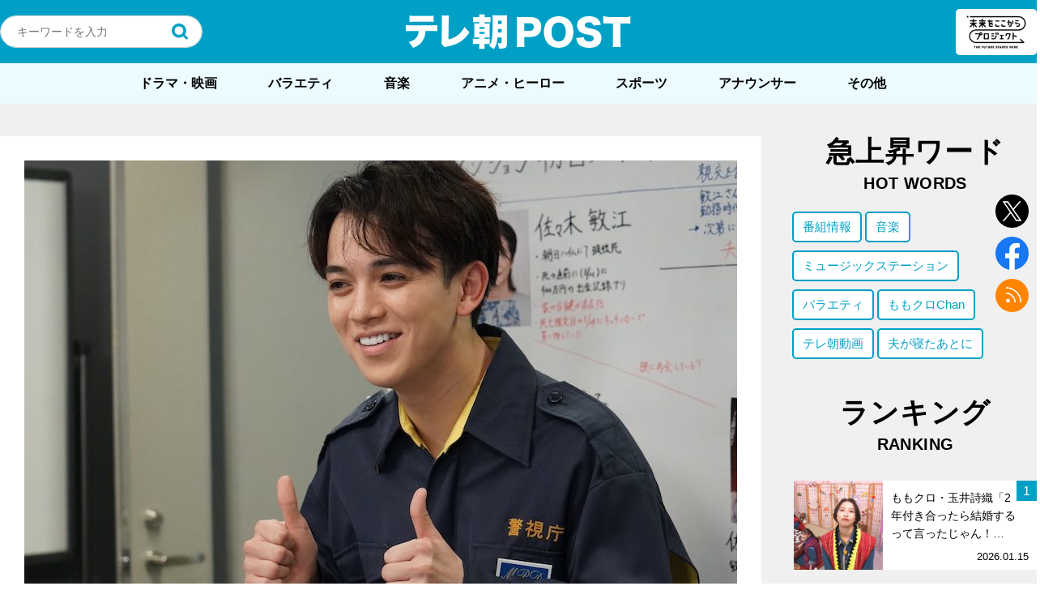

--- FILE ---
content_type: text/html; charset=utf-8
request_url: https://www.google.com/recaptcha/api2/aframe
body_size: 258
content:
<!DOCTYPE HTML><html><head><meta http-equiv="content-type" content="text/html; charset=UTF-8"></head><body><script nonce="itFXdJleIUdeSZ-Em26h2A">/** Anti-fraud and anti-abuse applications only. See google.com/recaptcha */ try{var clients={'sodar':'https://pagead2.googlesyndication.com/pagead/sodar?'};window.addEventListener("message",function(a){try{if(a.source===window.parent){var b=JSON.parse(a.data);var c=clients[b['id']];if(c){var d=document.createElement('img');d.src=c+b['params']+'&rc='+(localStorage.getItem("rc::a")?sessionStorage.getItem("rc::b"):"");window.document.body.appendChild(d);sessionStorage.setItem("rc::e",parseInt(sessionStorage.getItem("rc::e")||0)+1);localStorage.setItem("rc::h",'1768779574745');}}}catch(b){}});window.parent.postMessage("_grecaptcha_ready", "*");}catch(b){}</script></body></html>

--- FILE ---
content_type: application/javascript; charset=utf-8
request_url: https://fundingchoicesmessages.google.com/f/AGSKWxVD-7bxP6s7wFHxvsQHioWOo825ORQr-M57lhoSIsVV6qmaY3DxW529oY_NRftr7haxpshTRhlED7Qrc5VJC1YgX-2HfTUueeocLejf-GRjAPkt_hhgHYJLNsSDOpIwcLexOl9b0ePU4oVrfCsHKx5waYsCM8qrjCEO3OwyU-7LFT02GJNlwkMWHWJr/_/ad.min./adlabel_.ai/ads._ad_engine//adzerk2_
body_size: -1291
content:
window['c2ff399c-aeb8-4ef4-86b9-550db237a133'] = true;